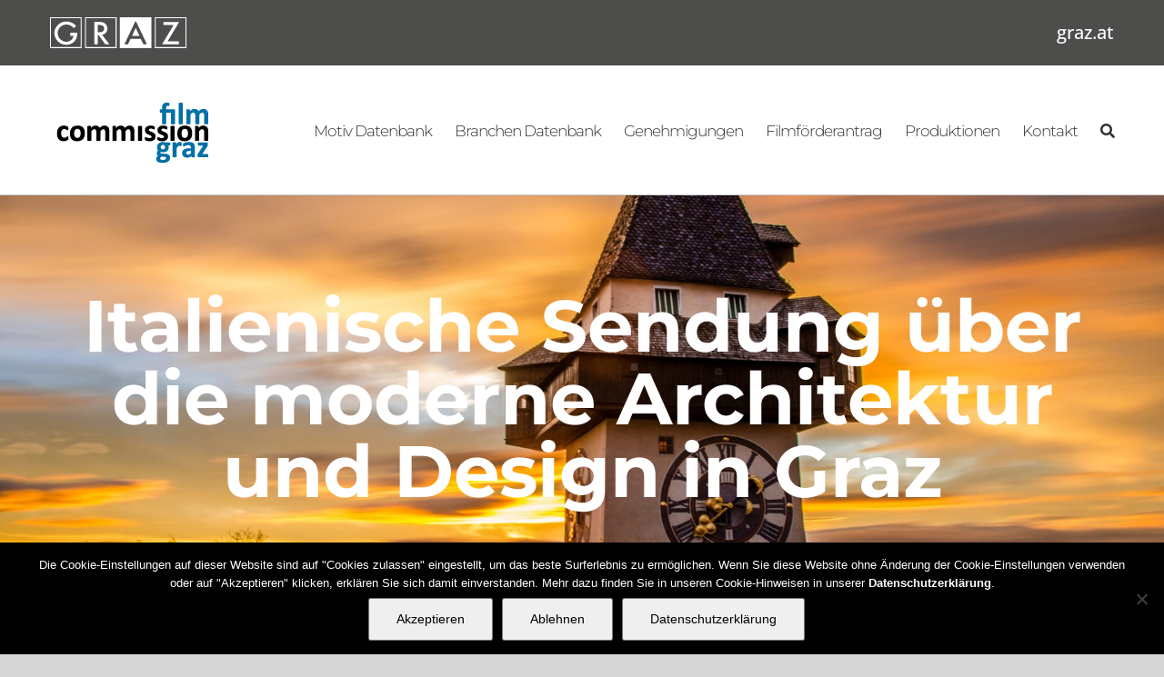

--- FILE ---
content_type: text/html; charset=UTF-8
request_url: https://filmcommissiongraz.at/italienische-sendung-ueber-die-moderne-architektur-und-design-in-graz/
body_size: 12575
content:
<!DOCTYPE html>
<html class="avada-html-layout-wide avada-html-header-position-top" lang="de" prefix="og: http://ogp.me/ns# fb: http://ogp.me/ns/fb#">
<head>
	<meta http-equiv="X-UA-Compatible" content="IE=edge" />
	<meta http-equiv="Content-Type" content="text/html; charset=utf-8"/>
<script type="text/javascript">
/* <![CDATA[ */
 if(!gform){document.addEventListener("gform_main_scripts_loaded",function(){gform.scriptsLoaded=!0}),window.addEventListener("DOMContentLoaded",function(){gform.domLoaded=!0});var gform={domLoaded:!1,scriptsLoaded:!1,initializeOnLoaded:function(o){gform.domLoaded&&gform.scriptsLoaded?o():!gform.domLoaded&&gform.scriptsLoaded?window.addEventListener("DOMContentLoaded",o):document.addEventListener("gform_main_scripts_loaded",o)},hooks:{action:{},filter:{}},addAction:function(o,n,r,t){gform.addHook("action",o,n,r,t)},addFilter:function(o,n,r,t){gform.addHook("filter",o,n,r,t)},doAction:function(o){gform.doHook("action",o,arguments)},applyFilters:function(o){return gform.doHook("filter",o,arguments)},removeAction:function(o,n){gform.removeHook("action",o,n)},removeFilter:function(o,n,r){gform.removeHook("filter",o,n,r)},addHook:function(o,n,r,t,i){null==gform.hooks[o][n]&&(gform.hooks[o][n]=[]);var e=gform.hooks[o][n];null==i&&(i=n+"_"+e.length),null==t&&(t=10),gform.hooks[o][n].push({tag:i,callable:r,priority:t})},doHook:function(o,n,r){if(r=Array.prototype.slice.call(r,1),null!=gform.hooks[o][n]){var t,i=gform.hooks[o][n];i.sort(function(o,n){return o.priority-n.priority});for(var e=0;e<i.length;e++)"function"!=typeof(t=i[e].callable)&&(t=window[t]),"action"==o?t.apply(null,r):r[0]=t.apply(null,r)}if("filter"==o)return r[0]},removeHook:function(o,n,r,t){if(null!=gform.hooks[o][n])for(var i=gform.hooks[o][n],e=i.length-1;0<=e;e--)null!=t&&t!=i[e].tag||null!=r&&r!=i[e].priority||i.splice(e,1)}}} 
/* ]]> */
</script>

	<meta name="viewport" content="width=device-width, initial-scale=1" />
	<style id="awlb-live-editor">.fusion-builder-live .fusion-builder-live-toolbar .fusion-toolbar-nav > li.fusion-branding .fusion-builder-logo-wrapper .fusiona-avada-logo {background: url( https://filmcommissiongraz.at/wp-content/uploads/2019/01/logo-with-sub_twitter.png ) no-repeat center !important;
				background-size: contain !important;
				width: 30px;
				height: 30px;}.fusion-builder-live .fusion-builder-live-toolbar .fusion-toolbar-nav > li.fusion-branding .fusion-builder-logo-wrapper .fusiona-avada-logo:before {
					display: none;
				}</style><meta name='robots' content='index, follow, max-image-preview:large, max-snippet:-1, max-video-preview:-1' />
	<style>img:is([sizes="auto" i], [sizes^="auto," i]) { contain-intrinsic-size: 3000px 1500px }</style>
	
	<!-- This site is optimized with the Yoast SEO plugin v26.5 - https://yoast.com/wordpress/plugins/seo/ -->
	<title>Italienische Sendung über die moderne Architektur und Design in Graz - Filmcommission Graz</title>
	<link rel="canonical" href="https://filmcommissiongraz.at/italienische-sendung-ueber-die-moderne-architektur-und-design-in-graz/" />
	<meta property="og:locale" content="de_DE" />
	<meta property="og:type" content="article" />
	<meta property="og:title" content="Italienische Sendung über die moderne Architektur und Design in Graz - Filmcommission Graz" />
	<meta property="og:description" content="TV-Sendung  •Produktion: Rai 3" />
	<meta property="og:url" content="https://filmcommissiongraz.at/italienische-sendung-ueber-die-moderne-architektur-und-design-in-graz/" />
	<meta property="og:site_name" content="Filmcommission Graz" />
	<meta property="article:published_time" content="2019-05-29T08:49:31+00:00" />
	<meta property="article:modified_time" content="2019-07-23T09:18:46+00:00" />
	<meta property="og:image" content="https://filmcommissiongraz.at/wp-content/uploads/2019/07/56c2f23735c6d030_02_cmyk56c2f2373c4cd_resized1.jpg" />
	<meta property="og:image:width" content="1440" />
	<meta property="og:image:height" content="960" />
	<meta property="og:image:type" content="image/jpeg" />
	<meta name="author" content="Michael Glehr" />
	<meta name="twitter:card" content="summary_large_image" />
	<meta name="twitter:label1" content="Verfasst von" />
	<meta name="twitter:data1" content="Michael Glehr" />
	<script type="application/ld+json" class="yoast-schema-graph">{"@context":"https://schema.org","@graph":[{"@type":"WebPage","@id":"https://filmcommissiongraz.at/italienische-sendung-ueber-die-moderne-architektur-und-design-in-graz/","url":"https://filmcommissiongraz.at/italienische-sendung-ueber-die-moderne-architektur-und-design-in-graz/","name":"Italienische Sendung über die moderne Architektur und Design in Graz - Filmcommission Graz","isPartOf":{"@id":"https://filmcommissiongraz.at/#website"},"primaryImageOfPage":{"@id":"https://filmcommissiongraz.at/italienische-sendung-ueber-die-moderne-architektur-und-design-in-graz/#primaryimage"},"image":{"@id":"https://filmcommissiongraz.at/italienische-sendung-ueber-die-moderne-architektur-und-design-in-graz/#primaryimage"},"thumbnailUrl":"https://filmcommissiongraz.at/wp-content/uploads/2019/07/56c2f23735c6d030_02_cmyk56c2f2373c4cd_resized1.jpg","datePublished":"2019-05-29T08:49:31+00:00","dateModified":"2019-07-23T09:18:46+00:00","author":{"@id":"https://filmcommissiongraz.at/#/schema/person/445d5412509fbf8322f8d732a8089319"},"inLanguage":"de","potentialAction":[{"@type":"ReadAction","target":["https://filmcommissiongraz.at/italienische-sendung-ueber-die-moderne-architektur-und-design-in-graz/"]}]},{"@type":"ImageObject","inLanguage":"de","@id":"https://filmcommissiongraz.at/italienische-sendung-ueber-die-moderne-architektur-und-design-in-graz/#primaryimage","url":"https://filmcommissiongraz.at/wp-content/uploads/2019/07/56c2f23735c6d030_02_cmyk56c2f2373c4cd_resized1.jpg","contentUrl":"https://filmcommissiongraz.at/wp-content/uploads/2019/07/56c2f23735c6d030_02_cmyk56c2f2373c4cd_resized1.jpg","width":1440,"height":960},{"@type":"WebSite","@id":"https://filmcommissiongraz.at/#website","url":"https://filmcommissiongraz.at/","name":"Filmcommission Graz","description":"DIE ZENTRALE SERVICE- UND ANLAUFSTELLE FÜR DREHARBEITEN IN GRAZ","potentialAction":[{"@type":"SearchAction","target":{"@type":"EntryPoint","urlTemplate":"https://filmcommissiongraz.at/?s={search_term_string}"},"query-input":{"@type":"PropertyValueSpecification","valueRequired":true,"valueName":"search_term_string"}}],"inLanguage":"de"},{"@type":"Person","@id":"https://filmcommissiongraz.at/#/schema/person/445d5412509fbf8322f8d732a8089319","name":"Michael Glehr"}]}</script>
	<!-- / Yoast SEO plugin. -->


<link rel='dns-prefetch' href='//cdnjs.cloudflare.com' />
					<link rel="shortcut icon" href="https://filmcommissiongraz.at/wp-content/uploads/2019/01/FCG-FavIcon.jpg" type="image/x-icon" />
		
		
		
									<meta name="description" content="TV-Sendung 
 	Produktion: Rai 3

&nbsp;

Ende Mai 2019 drehte der italienische Fernsehsender &quot;Rai 3&quot; eine TV-Sendung über die moderne Architektur und den Designmonat in Graz."/>
				
		<meta property="og:locale" content="de_DE"/>
		<meta property="og:type" content="article"/>
		<meta property="og:site_name" content="Filmcommission Graz"/>
		<meta property="og:title" content="Italienische Sendung über die moderne Architektur und Design in Graz - Filmcommission Graz"/>
				<meta property="og:description" content="TV-Sendung 
 	Produktion: Rai 3

&nbsp;

Ende Mai 2019 drehte der italienische Fernsehsender &quot;Rai 3&quot; eine TV-Sendung über die moderne Architektur und den Designmonat in Graz."/>
				<meta property="og:url" content="https://filmcommissiongraz.at/italienische-sendung-ueber-die-moderne-architektur-und-design-in-graz/"/>
										<meta property="article:published_time" content="2019-05-29T08:49:31+01:00"/>
							<meta property="article:modified_time" content="2019-07-23T09:18:46+01:00"/>
								<meta name="author" content="Michael Glehr"/>
								<meta property="og:image" content="https://filmcommissiongraz.at/wp-content/uploads/2019/07/56c2f23735c6d030_02_cmyk56c2f2373c4cd_resized1.jpg"/>
		<meta property="og:image:width" content="1440"/>
		<meta property="og:image:height" content="960"/>
		<meta property="og:image:type" content="image/jpeg"/>
				<link rel='stylesheet' id='layerslider-css' href='https://filmcommissiongraz.at/wp-content/plugins/LayerSlider/assets/static/layerslider/css/layerslider.css?ver=8.1.2' type='text/css' media='all' />
<link rel='stylesheet' id='select2-css' href='https://filmcommissiongraz.at/wp-content/plugins/beautiful-taxonomy-filters/public/css/select2.min.css?ver=2.4.3' type='text/css' media='all' />
<link rel='stylesheet' id='beautiful-taxonomy-filters-basic-css' href='https://filmcommissiongraz.at/wp-content/plugins/beautiful-taxonomy-filters/public/css/beautiful-taxonomy-filters-base.min.css?ver=2.4.3' type='text/css' media='all' />
<link rel='stylesheet' id='beautiful-taxonomy-filters-css' href='https://filmcommissiongraz.at/wp-content/plugins/beautiful-taxonomy-filters/public/css/beautiful-taxonomy-filters-simple.min.css?ver=2.4.3' type='text/css' media='all' />
<link rel='stylesheet' id='cookie-notice-front-css' href='https://filmcommissiongraz.at/wp-content/plugins/cookie-notice/css/front.min.css?ver=2.5.10' type='text/css' media='all' />
<link rel='stylesheet' id='ssb-ui-style-css' href='https://filmcommissiongraz.at/wp-content/plugins/sticky-side-buttons/assets/css/ssb-ui-style.css?ver=2.0.3' type='text/css' media='all' />
<link rel='stylesheet' id='ssb-fontawesome-frontend-css' href='https://cdnjs.cloudflare.com/ajax/libs/font-awesome/6.7.2/css/all.min.css?ver=6.7.2' type='text/css' media='all' />
<link rel='stylesheet' id='fusion-dynamic-css-css' href='https://filmcommissiongraz.at/wp-content/uploads/fusion-styles/15724affd3e1b8453aaf6d33373ab0ad.min.css?ver=3.13.3' type='text/css' media='all' />
<!--n2css--><!--n2js--><script type="text/javascript" src="https://filmcommissiongraz.at/wp-includes/js/jquery/jquery.min.js?ver=3.7.1" id="jquery-core-js"></script>
<script type="text/javascript" id="layerslider-utils-js-extra">
/* <![CDATA[ */
var LS_Meta = {"v":"8.1.2","fixGSAP":"1"};
/* ]]> */
</script>
<script type="text/javascript" src="https://filmcommissiongraz.at/wp-content/plugins/LayerSlider/assets/static/layerslider/js/layerslider.utils.js?ver=8.1.2" id="layerslider-utils-js"></script>
<script type="text/javascript" src="https://filmcommissiongraz.at/wp-content/plugins/LayerSlider/assets/static/layerslider/js/layerslider.kreaturamedia.jquery.js?ver=8.1.2" id="layerslider-js"></script>
<script type="text/javascript" src="https://filmcommissiongraz.at/wp-content/plugins/LayerSlider/assets/static/layerslider/js/layerslider.transitions.js?ver=8.1.2" id="layerslider-transitions-js"></script>
<script type="text/javascript" id="cookie-notice-front-js-before">
/* <![CDATA[ */
var cnArgs = {"ajaxUrl":"https:\/\/filmcommissiongraz.at\/wp-admin\/admin-ajax.php","nonce":"d49e479892","hideEffect":"fade","position":"bottom","onScroll":false,"onScrollOffset":100,"onClick":false,"cookieName":"cookie_notice_accepted","cookieTime":2592000,"cookieTimeRejected":2592000,"globalCookie":false,"redirection":false,"cache":false,"revokeCookies":false,"revokeCookiesOpt":"automatic"};
/* ]]> */
</script>
<script type="text/javascript" src="https://filmcommissiongraz.at/wp-content/plugins/cookie-notice/js/front.min.js?ver=2.5.10" id="cookie-notice-front-js"></script>
<meta name="generator" content="Powered by LayerSlider 8.1.2 - Build Heros, Sliders, and Popups. Create Animations and Beautiful, Rich Web Content as Easy as Never Before on WordPress." />
<!-- LayerSlider updates and docs at: https://layerslider.com -->
<link rel="https://api.w.org/" href="https://filmcommissiongraz.at/wp-json/" /><link rel="alternate" title="JSON" type="application/json" href="https://filmcommissiongraz.at/wp-json/wp/v2/posts/6789" /><link rel="EditURI" type="application/rsd+xml" title="RSD" href="https://filmcommissiongraz.at/xmlrpc.php?rsd" />

<link rel='shortlink' href='https://filmcommissiongraz.at/?p=6789' />
<link rel="alternate" title="oEmbed (JSON)" type="application/json+oembed" href="https://filmcommissiongraz.at/wp-json/oembed/1.0/embed?url=https%3A%2F%2Ffilmcommissiongraz.at%2Fitalienische-sendung-ueber-die-moderne-architektur-und-design-in-graz%2F" />
<link rel="alternate" title="oEmbed (XML)" type="text/xml+oembed" href="https://filmcommissiongraz.at/wp-json/oembed/1.0/embed?url=https%3A%2F%2Ffilmcommissiongraz.at%2Fitalienische-sendung-ueber-die-moderne-architektur-und-design-in-graz%2F&#038;format=xml" />
<style type="text/css">.select2-search input, .select2-search-choice-close, .select2-container .select2-choice abbr, .select2-container .select2-choice .select2-arrow b {
   background:none !important;
}

#calc_shipping_state_field .select2-selection__placeholder, #comment-input .placeholder, #comment-input input, #comment-textarea .placeholder, #comment-textarea textarea, .avada-select .select2-container .select2-choice, .avada-select .select2-container .select2-choice2, .avada-select-parent select, .chzn-container .chzn-drop, .chzn-container-single .chzn-single, .comment-form-comment textarea, .fusion-search-form-clean .searchform .fusion-search-form-content .fusion-search-button input[type="submit"], .gform_wrapper .gfield input:not([type="radio"]):not([type="checkbox"]):not([type="submit"]):not([type="button"]):not([type="image"]):not([type="file"]), .gform_wrapper .gfield select, .gform_wrapper .gfield textarea, .gform_wrapper .gfield_select[multiple="multiple"], .input-text, .main-nav-search-form input, .post-password-form label input[type="password"], .search-page-search-form input, .searchform .fusion-search-form-content .fusion-search-field input, .select2-container--default .select2-selection--single .select2-selection__rendered, .select2-results__option, .wpcf7-captchar, .wpcf7-form .wpcf7-date, .wpcf7-form .wpcf7-number, .wpcf7-form .wpcf7-quiz, .wpcf7-form .wpcf7-select, .wpcf7-form .wpcf7-text, .wpcf7-form textarea, .wpcf7-select-parent .select-arrow, input.s, input.s .placeholder, input[type="email"], input[type="number"], input[type="password"], input[type="text"], select, textarea {
   color: #444;
   font-size:15px;
}</style><!-- Analytics by WP Statistics - https://wp-statistics.com -->
<style type="text/css" id="css-fb-visibility">@media screen and (max-width: 640px){.fusion-no-small-visibility{display:none !important;}body .sm-text-align-center{text-align:center !important;}body .sm-text-align-left{text-align:left !important;}body .sm-text-align-right{text-align:right !important;}body .sm-flex-align-center{justify-content:center !important;}body .sm-flex-align-flex-start{justify-content:flex-start !important;}body .sm-flex-align-flex-end{justify-content:flex-end !important;}body .sm-mx-auto{margin-left:auto !important;margin-right:auto !important;}body .sm-ml-auto{margin-left:auto !important;}body .sm-mr-auto{margin-right:auto !important;}body .fusion-absolute-position-small{position:absolute;top:auto;width:100%;}.awb-sticky.awb-sticky-small{ position: sticky; top: var(--awb-sticky-offset,0); }}@media screen and (min-width: 641px) and (max-width: 1024px){.fusion-no-medium-visibility{display:none !important;}body .md-text-align-center{text-align:center !important;}body .md-text-align-left{text-align:left !important;}body .md-text-align-right{text-align:right !important;}body .md-flex-align-center{justify-content:center !important;}body .md-flex-align-flex-start{justify-content:flex-start !important;}body .md-flex-align-flex-end{justify-content:flex-end !important;}body .md-mx-auto{margin-left:auto !important;margin-right:auto !important;}body .md-ml-auto{margin-left:auto !important;}body .md-mr-auto{margin-right:auto !important;}body .fusion-absolute-position-medium{position:absolute;top:auto;width:100%;}.awb-sticky.awb-sticky-medium{ position: sticky; top: var(--awb-sticky-offset,0); }}@media screen and (min-width: 1025px){.fusion-no-large-visibility{display:none !important;}body .lg-text-align-center{text-align:center !important;}body .lg-text-align-left{text-align:left !important;}body .lg-text-align-right{text-align:right !important;}body .lg-flex-align-center{justify-content:center !important;}body .lg-flex-align-flex-start{justify-content:flex-start !important;}body .lg-flex-align-flex-end{justify-content:flex-end !important;}body .lg-mx-auto{margin-left:auto !important;margin-right:auto !important;}body .lg-ml-auto{margin-left:auto !important;}body .lg-mr-auto{margin-right:auto !important;}body .fusion-absolute-position-large{position:absolute;top:auto;width:100%;}.awb-sticky.awb-sticky-large{ position: sticky; top: var(--awb-sticky-offset,0); }}</style><style type="text/css" id="fusion-branding-style">#wpadminbar .avada-menu > .ab-item:before,#wpadminbar > #wp-toolbar #wp-admin-bar-fb-edit > .ab-item:before {background: url( https://filmcommissiongraz.at/wp-content/uploads/2019/01/Favicon_weiß_20px20px.png ) no-repeat center !important;background-size: auto !important;content: "" !important;
						padding: 2px 0;
						width: 20px;
						height: 20px;
						background-size: contain !important;}</style>		<script type="text/javascript">
			var doc = document.documentElement;
			doc.setAttribute( 'data-useragent', navigator.userAgent );
		</script>
		<style type="text/css" id="fusion-builder-template-footer-css">footer .menu-item-9522 {
  display: none !important;
}</style>
	</head>

<body class="wp-singular post-template-default single single-post postid-6789 single-format-standard wp-theme-Avada wp-child-theme-Avada-Child-Theme cookies-not-set fusion-image-hovers fusion-pagination-sizing fusion-button_type-flat fusion-button_span-no fusion-button_gradient-linear avada-image-rollover-circle-no avada-image-rollover-yes avada-image-rollover-direction-left fusion-body ltr fusion-sticky-header no-mobile-slidingbar no-mobile-totop fusion-sub-menu-fade mobile-logo-pos-left layout-wide-mode avada-has-boxed-modal-shadow-none layout-scroll-offset-full avada-has-zero-margin-offset-top fusion-top-header menu-text-align-center mobile-menu-design-modern fusion-show-pagination-text fusion-header-layout-v1 avada-responsive avada-footer-fx-none avada-menu-highlight-style-bar fusion-search-form-classic fusion-main-menu-search-dropdown fusion-avatar-square avada-sticky-shrinkage avada-dropdown-styles avada-blog-layout-grid avada-blog-archive-layout-masonry avada-header-shadow-yes avada-menu-icon-position-left avada-has-megamenu-shadow avada-has-mainmenu-dropdown-divider avada-has-header-100-width avada-has-pagetitle-bg-full avada-has-main-nav-search-icon avada-has-100-footer avada-has-breadcrumb-mobile-hidden avada-has-titlebar-bar_and_content avada-has-pagination-padding avada-flyout-menu-direction-fade avada-ec-views-v1" data-awb-post-id="6789">
		<a class="skip-link screen-reader-text" href="#content">Zum Inhalt springen</a>

	<div id="boxed-wrapper">
		
		<div id="wrapper" class="fusion-wrapper">
			<div id="home" style="position:relative;top:-1px;"></div>
												<div class="fusion-tb-header"><div class="fusion-fullwidth fullwidth-box fusion-builder-row-1 fusion-flex-container has-pattern-background has-mask-background hundred-percent-fullwidth non-hundred-percent-height-scrolling" style="--link_hover_color: var(--awb-color5);--link_color: var(--awb-color1);--awb-border-radius-top-left:0px;--awb-border-radius-top-right:0px;--awb-border-radius-bottom-right:0px;--awb-border-radius-bottom-left:0px;--awb-padding-right:30px;--awb-padding-left:30px;--awb-background-color:#4d4d4c;--awb-flex-wrap:wrap;" ><div class="fusion-builder-row fusion-row fusion-flex-align-items-center fusion-flex-content-wrap" style="width:104% !important;max-width:104% !important;margin-left: calc(-4% / 2 );margin-right: calc(-4% / 2 );"><div class="fusion-layout-column fusion_builder_column fusion-builder-column-0 fusion_builder_column_1_5 1_5 fusion-flex-column" style="--awb-padding-left:10%;--awb-padding-left-medium:0px;--awb-bg-size:cover;--awb-width-large:20%;--awb-margin-top-large:0px;--awb-spacing-right-large:0%;--awb-margin-bottom-large:0px;--awb-spacing-left-large:9.6%;--awb-width-medium:50%;--awb-order-medium:0;--awb-spacing-right-medium:0%;--awb-spacing-left-medium:3.84%;--awb-width-small:50%;--awb-order-small:0;--awb-spacing-right-small:0%;--awb-spacing-left-small:3.84%;"><div class="fusion-column-wrapper fusion-column-has-shadow fusion-flex-justify-content-flex-start fusion-content-layout-column"><div class="fusion-image-element " style="--awb-sticky-max-width:130px;--awb-max-width:150px;--awb-caption-title-font-family:var(--h2_typography-font-family);--awb-caption-title-font-weight:var(--h2_typography-font-weight);--awb-caption-title-font-style:var(--h2_typography-font-style);--awb-caption-title-size:var(--h2_typography-font-size);--awb-caption-title-transform:var(--h2_typography-text-transform);--awb-caption-title-line-height:var(--h2_typography-line-height);--awb-caption-title-letter-spacing:var(--h2_typography-letter-spacing);"><span class=" fusion-imageframe imageframe-none imageframe-1 hover-type-none"><a class="fusion-no-lightbox" href="https://www.graz.at/" target="_blank" aria-label="GRAZ_strich_weiss" rel="noopener noreferrer"><img decoding="async" width="280" height="63" src="data:image/svg+xml,%3Csvg%20xmlns%3D%27http%3A%2F%2Fwww.w3.org%2F2000%2Fsvg%27%20width%3D%27280%27%20height%3D%2763%27%20viewBox%3D%270%200%20280%2063%27%3E%3Crect%20width%3D%27280%27%20height%3D%2763%27%20fill-opacity%3D%220%22%2F%3E%3C%2Fsvg%3E" data-orig-src="https://filmcommissiongraz.at/wp-content/uploads/2023/11/GRAZ_strich_weiss.svg" alt class="lazyload img-responsive wp-image-9517"/></a></span></div></div></div><div class="fusion-layout-column fusion_builder_column fusion-builder-column-1 fusion_builder_column_4_5 4_5 fusion-flex-column" style="--awb-padding-right:2.5%;--awb-padding-right-medium:0px;--awb-bg-size:cover;--awb-width-large:80%;--awb-margin-top-large:0px;--awb-spacing-right-large:2.4%;--awb-margin-bottom-large:0px;--awb-spacing-left-large:2.4%;--awb-width-medium:50%;--awb-order-medium:0;--awb-spacing-right-medium:3.84%;--awb-spacing-left-medium:3.84%;--awb-width-small:50%;--awb-order-small:0;--awb-spacing-right-small:3.84%;--awb-spacing-left-small:3.84%;"><div class="fusion-column-wrapper fusion-column-has-shadow fusion-flex-justify-content-flex-start fusion-content-layout-column"><div class="fusion-text fusion-text-1" style="--awb-content-alignment:right;--awb-font-size:20px;--awb-text-color:var(--awb-color1);--awb-text-font-family:&quot;Open Sans&quot;;--awb-text-font-style:normal;--awb-text-font-weight:500;"><p><a href="https://www.graz.at/" target="_blank" rel="noopener">graz.at</a></p>
</div></div></div></div></div><header class="fusion-fullwidth fullwidth-box fusion-builder-row-2 fusion-flex-container has-pattern-background has-mask-background hundred-percent-fullwidth non-hundred-percent-height-scrolling fusion-sticky-container" style="--awb-border-radius-top-left:0px;--awb-border-radius-top-right:0px;--awb-border-radius-bottom-right:0px;--awb-border-radius-bottom-left:0px;--awb-padding-right:30px;--awb-padding-left:30px;--awb-background-color:var(--awb-color1);--awb-sticky-background-color:var(--awb-color1) !important;--awb-flex-wrap:wrap;--awb-box-shadow:0px 0px 3px 0px hsla(var(--awb-custom_color_13-h),var(--awb-custom_color_13-s),var(--awb-custom_color_13-l),calc(var(--awb-custom_color_13-a) - 88%));" data-transition-offset="0" data-scroll-offset="0" data-sticky-small-visibility="1" data-sticky-medium-visibility="1" data-sticky-large-visibility="1" ><div class="fusion-builder-row fusion-row fusion-flex-align-items-center fusion-flex-content-wrap" style="width:104% !important;max-width:104% !important;margin-left: calc(-4% / 2 );margin-right: calc(-4% / 2 );"><div class="fusion-layout-column fusion_builder_column fusion-builder-column-2 fusion_builder_column_1_5 1_5 fusion-flex-column" style="--awb-padding-left:10%;--awb-padding-left-medium:0px;--awb-bg-size:cover;--awb-width-large:20%;--awb-margin-top-large:0px;--awb-spacing-right-large:0%;--awb-margin-bottom-large:0px;--awb-spacing-left-large:9.6%;--awb-width-medium:50%;--awb-order-medium:0;--awb-spacing-right-medium:0%;--awb-spacing-left-medium:3.84%;--awb-width-small:50%;--awb-order-small:0;--awb-spacing-right-small:0%;--awb-spacing-left-small:3.84%;"><div class="fusion-column-wrapper fusion-column-has-shadow fusion-flex-justify-content-flex-start fusion-content-layout-column"><div class="fusion-image-element " style="--awb-sticky-max-width:130px;--awb-caption-title-font-family:var(--h2_typography-font-family);--awb-caption-title-font-weight:var(--h2_typography-font-weight);--awb-caption-title-font-style:var(--h2_typography-font-style);--awb-caption-title-size:var(--h2_typography-font-size);--awb-caption-title-transform:var(--h2_typography-text-transform);--awb-caption-title-line-height:var(--h2_typography-line-height);--awb-caption-title-letter-spacing:var(--h2_typography-letter-spacing);"><span class=" has-fusion-standard-logo fusion-imageframe imageframe-none imageframe-2 hover-type-none"><a class="fusion-no-lightbox" href="https://filmcommissiongraz.at/" target="_self"><img decoding="async" src="https://filmcommissiongraz.at/wp-content/uploads/2018/12/Logo-transparent80px.png" data-orig-src="https://filmcommissiongraz.at/wp-content/uploads/2018/12/Logo-transparent80px.png" srcset="data:image/svg+xml,%3Csvg%20xmlns%3D%27http%3A%2F%2Fwww.w3.org%2F2000%2Fsvg%27%20width%3D%27184%27%20height%3D%2780%27%20viewBox%3D%270%200%20184%2080%27%3E%3Crect%20width%3D%27184%27%20height%3D%2780%27%20fill-opacity%3D%220%22%2F%3E%3C%2Fsvg%3E" data-srcset="https://filmcommissiongraz.at/wp-content/uploads/2018/12/Logo-transparent80px.png 1x, https://filmcommissiongraz.at/wp-content/uploads/2019/01/FCG-Logo-Retina.jpg 2x" style="max-height:80px;height:auto;" retina_url="https://filmcommissiongraz.at/wp-content/uploads/2019/01/FCG-Logo-Retina.jpg" width="184" height="80" class="lazyload img-responsive fusion-standard-logo" alt="Filmcommission Graz Logo" /></a></span></div></div></div><div class="fusion-layout-column fusion_builder_column fusion-builder-column-3 fusion_builder_column_4_5 4_5 fusion-flex-column" style="--awb-padding-right:2.5%;--awb-padding-right-medium:0px;--awb-bg-size:cover;--awb-width-large:80%;--awb-margin-top-large:0px;--awb-spacing-right-large:2.4%;--awb-margin-bottom-large:0px;--awb-spacing-left-large:2.4%;--awb-width-medium:50%;--awb-order-medium:0;--awb-spacing-right-medium:3.84%;--awb-spacing-left-medium:3.84%;--awb-width-small:50%;--awb-order-small:0;--awb-spacing-right-small:3.84%;--awb-spacing-left-small:3.84%;"><div class="fusion-column-wrapper fusion-column-has-shadow fusion-flex-justify-content-flex-start fusion-content-layout-column"><nav class="awb-menu awb-menu_row awb-menu_em-hover mobile-mode-collapse-to-button awb-menu_icons-left awb-menu_dc-no mobile-trigger-fullwidth-on awb-menu_mobile-toggle awb-menu_indent-left awb-menu_mt-fullwidth mobile-size-full-absolute loading mega-menu-loading awb-menu_desktop awb-menu_dropdown awb-menu_expand-right awb-menu_transition-fade" style="--awb-font-size:17px;--awb-min-height:142px;--awb-gap:25px;--awb-justify-content:flex-end;--awb-border-top:1px;--awb-color:var(--awb-color7);--awb-letter-spacing:-1px;--awb-active-color:var(--awb-color5);--awb-active-border-top:1px;--awb-active-border-color:var(--awb-color5);--awb-submenu-bg:var(--awb-color2);--awb-submenu-max-width:230px;--awb-icons-color:var(--awb-color7);--awb-main-justify-content:flex-start;--awb-mobile-nav-button-align-hor:flex-end;--awb-mobile-bg:var(--awb-color2);--awb-mobile-nav-items-height:40;--awb-mobile-active-bg:var(--awb-custom_color_14);--awb-mobile-trigger-font-size:24px;--awb-trigger-padding-right:0px;--awb-mobile-nav-trigger-bottom-margin:5px;--awb-mobile-font-size:16px;--awb-mobile-sep-color:var(--awb-color1);--awb-mobile-sticky-max-height:90vh;--awb-sticky-min-height:65px;--awb-mobile-justify:flex-start;--awb-mobile-caret-left:auto;--awb-mobile-caret-right:0;--awb-box-shadow:0px -3px 0px 0px var(--awb-color5);;--awb-fusion-font-family-typography:&quot;Montserrat&quot;;--awb-fusion-font-style-typography:normal;--awb-fusion-font-weight-typography:300;--awb-fusion-font-family-submenu-typography:inherit;--awb-fusion-font-style-submenu-typography:normal;--awb-fusion-font-weight-submenu-typography:400;--awb-fusion-font-family-mobile-typography:&quot;Montserrat&quot;;--awb-fusion-font-style-mobile-typography:normal;--awb-fusion-font-weight-mobile-typography:500;" aria-label="Film Commission Graz" data-breakpoint="1270" data-count="0" data-transition-type="fade" data-transition-time="300" data-expand="right"><button type="button" class="awb-menu__m-toggle awb-menu__m-toggle_no-text" aria-expanded="false" aria-controls="menu-film-commission-graz"><span class="awb-menu__m-toggle-inner"><span class="collapsed-nav-text"><span class="screen-reader-text">Toggle Navigation</span></span><span class="awb-menu__m-collapse-icon awb-menu__m-collapse-icon_no-text"><span class="awb-menu__m-collapse-icon-open awb-menu__m-collapse-icon-open_no-text fa-bars fas"></span><span class="awb-menu__m-collapse-icon-close awb-menu__m-collapse-icon-close_no-text fa-times fas"></span></span></span></button><ul id="menu-film-commission-graz" class="fusion-menu awb-menu__main-ul awb-menu__main-ul_row"><li  id="menu-item-4621"  class="menu-item menu-item-type-post_type menu-item-object-page menu-item-has-children menu-item-4621 awb-menu__li awb-menu__main-li awb-menu__main-li_regular"  data-item-id="4621"><span class="awb-menu__main-background-default awb-menu__main-background-default_fade"></span><span class="awb-menu__main-background-active awb-menu__main-background-active_fade"></span><a  href="https://filmcommissiongraz.at/motiv-datenbank/" class="awb-menu__main-a awb-menu__main-a_regular"><span class="menu-text">Motiv Datenbank</span><span class="awb-menu__open-nav-submenu-hover"></span></a><button type="button" aria-label="Open submenu of Motiv Datenbank" aria-expanded="false" class="awb-menu__open-nav-submenu_mobile awb-menu__open-nav-submenu_main"></button><ul class="awb-menu__sub-ul awb-menu__sub-ul_main"><li  id="menu-item-4826"  class="menu-item menu-item-type-post_type menu-item-object-page menu-item-4826 awb-menu__li awb-menu__sub-li" ><a  href="https://filmcommissiongraz.at/motiv-registrierung/" class="awb-menu__sub-a"><span>Motiv Registrierung</span></a></li></ul></li><li  id="menu-item-8167"  class="menu-item menu-item-type-post_type menu-item-object-page menu-item-has-children menu-item-8167 awb-menu__li awb-menu__main-li awb-menu__main-li_regular"  data-item-id="8167"><span class="awb-menu__main-background-default awb-menu__main-background-default_fade"></span><span class="awb-menu__main-background-active awb-menu__main-background-active_fade"></span><a  href="https://filmcommissiongraz.at/branchen-kategorien/" class="awb-menu__main-a awb-menu__main-a_regular"><span class="menu-text">Branchen Datenbank</span><span class="awb-menu__open-nav-submenu-hover"></span></a><button type="button" aria-label="Open submenu of Branchen Datenbank" aria-expanded="false" class="awb-menu__open-nav-submenu_mobile awb-menu__open-nav-submenu_main"></button><ul class="awb-menu__sub-ul awb-menu__sub-ul_main"><li  id="menu-item-4972"  class="menu-item menu-item-type-post_type menu-item-object-page menu-item-4972 awb-menu__li awb-menu__sub-li" ><a  href="https://filmcommissiongraz.at/branchen-registrierung/" class="awb-menu__sub-a"><span>Branchen Registrierung</span></a></li></ul></li><li  id="menu-item-4504"  class="menu-item menu-item-type-post_type menu-item-object-page menu-item-4504 awb-menu__li awb-menu__main-li awb-menu__main-li_regular"  data-item-id="4504"><span class="awb-menu__main-background-default awb-menu__main-background-default_fade"></span><span class="awb-menu__main-background-active awb-menu__main-background-active_fade"></span><a  href="https://filmcommissiongraz.at/genehmigungen/" class="awb-menu__main-a awb-menu__main-a_regular"><span class="menu-text">Genehmigungen</span></a></li><li  id="menu-item-7933"  class="menu-item menu-item-type-post_type menu-item-object-page menu-item-7933 awb-menu__li awb-menu__main-li awb-menu__main-li_regular"  data-item-id="7933"><span class="awb-menu__main-background-default awb-menu__main-background-default_fade"></span><span class="awb-menu__main-background-active awb-menu__main-background-active_fade"></span><a  href="https://filmcommissiongraz.at/filmfoerderantrag/" class="awb-menu__main-a awb-menu__main-a_regular"><span class="menu-text">Filmförderantrag</span></a></li><li  id="menu-item-4503"  class="menu-item menu-item-type-post_type menu-item-object-page menu-item-has-children menu-item-4503 awb-menu__li awb-menu__main-li awb-menu__main-li_regular"  data-item-id="4503"><span class="awb-menu__main-background-default awb-menu__main-background-default_fade"></span><span class="awb-menu__main-background-active awb-menu__main-background-active_fade"></span><a  href="https://filmcommissiongraz.at/produktionen/" class="awb-menu__main-a awb-menu__main-a_regular"><span class="menu-text">Produktionen</span><span class="awb-menu__open-nav-submenu-hover"></span></a><button type="button" aria-label="Open submenu of Produktionen" aria-expanded="false" class="awb-menu__open-nav-submenu_mobile awb-menu__open-nav-submenu_main"></button><ul class="awb-menu__sub-ul awb-menu__sub-ul_main"><li  id="menu-item-4242"  class="menu-item menu-item-type-post_type menu-item-object-page menu-item-4242 awb-menu__li awb-menu__sub-li" ><a  href="https://filmcommissiongraz.at/presse-news/" class="awb-menu__sub-a"><span>Presse | News</span></a></li><li  id="menu-item-4651"  class="menu-item menu-item-type-post_type menu-item-object-page menu-item-4651 awb-menu__li awb-menu__sub-li" ><a  href="https://filmcommissiongraz.at/branchenstammtisch/" class="awb-menu__sub-a"><span>Branchenstammtisch</span></a></li></ul></li><li  id="menu-item-4502"  class="menu-item menu-item-type-post_type menu-item-object-page menu-item-4502 awb-menu__li awb-menu__main-li awb-menu__main-li_regular"  data-item-id="4502"><span class="awb-menu__main-background-default awb-menu__main-background-default_fade"></span><span class="awb-menu__main-background-active awb-menu__main-background-active_fade"></span><a  href="https://filmcommissiongraz.at/kontakt/" class="awb-menu__main-a awb-menu__main-a_regular"><span class="menu-text">Kontakt</span></a></li><li  id="menu-item-9522"  class="menu-item menu-item-type-custom menu-item-object-custom menu-item-has-children custom-menu-search awb-menu__li_search-dropdown menu-item-9522 awb-menu__li awb-menu__main-li awb-menu__main-li_regular"  data-item-id="9522"><span class="awb-menu__main-background-default awb-menu__main-background-default_fade"></span><span class="awb-menu__main-background-active awb-menu__main-background-active_fade"></span><a class="awb-menu__main-a awb-menu__main-a_regular fusion-main-menu-icon awb-menu__main-a_icon-only" href="#" aria-label="Suchen" data-title="Suchen" title="Suchen"><span class="awb-menu__i awb-menu__i_main"><i class="glyphicon fa-search fas" aria-hidden="true"></i></span></a><button type="button" aria-label="Expand Search" aria-expanded="false" class="awb-menu__open-nav-submenu_mobile awb-menu__open-nav-submenu_main"></button><ul class="awb-menu__sub-ul awb-menu__sub-ul_main fusion-menu-searchform-dropdown"><li class="awb-menu__sub-li">		<form role="search" class="searchform fusion-search-form  fusion-live-search fusion-search-form-classic" method="get" action="https://filmcommissiongraz.at/">
			<div class="fusion-search-form-content">

				
				<div class="fusion-search-field search-field">
					<label><span class="screen-reader-text">Suche nach:</span>
													<input type="search" class="s fusion-live-search-input" name="s" id="fusion-live-search-input-0" autocomplete="off" placeholder="Suchen..." required aria-required="true" aria-label="Suchen..."/>
											</label>
				</div>
				<div class="fusion-search-button search-button">
					<input type="submit" class="fusion-search-submit searchsubmit" aria-label="Suche" value="&#xf002;" />
										<div class="fusion-slider-loading"></div>
									</div>

				
			</div>


							<div class="fusion-search-results-wrapper"><div class="fusion-search-results"></div></div>
			
		</form>
		</li></ul></li></ul></nav></div></div></div></header>
</div>		<div id="sliders-container" class="fusion-slider-visibility">
					</div>
											
			<section class="avada-page-titlebar-wrapper" aria-label="Kopfzeilen-Container">
	<div class="fusion-page-title-bar fusion-page-title-bar-breadcrumbs fusion-page-title-bar-center">
		<div class="fusion-page-title-row">
			<div class="fusion-page-title-wrapper">
				<div class="fusion-page-title-captions">

																							<h1 class="entry-title">Italienische Sendung über die moderne Architektur und Design in Graz</h1>

											
																
				</div>

				
			</div>
		</div>
	</div>
</section>

						<main id="main" class="clearfix ">
				<div class="fusion-row" style="">

<section id="content" style="width: 100%;">
	
					<article id="post-6789" class="post post-6789 type-post status-publish format-standard has-post-thumbnail hentry category-produktionen tag-designmonat-graz tag-graz tag-rai-3 tag-tv-sendung">
										<span class="entry-title" style="display: none;">Italienische Sendung über die moderne Architektur und Design in Graz</span>
			
				
						<div class="post-content">
				<ul>
<li><strong>TV-Sendung </strong></li>
<li>Produktion: <strong>Rai 3</strong></li>
</ul>
<p>&nbsp;</p>
<p>Ende Mai 2019 drehte der italienische Fernsehsender &#8222;Rai 3&#8220; eine TV-Sendung über die moderne Architektur und den Designmonat in Graz.</p>
							</div>

												<span class="vcard rich-snippet-hidden"><span class="fn"><a href="https://filmcommissiongraz.at/author/mglehr2019/" title="Beiträge von Michael Glehr" rel="author">Michael Glehr</a></span></span><span class="updated rich-snippet-hidden">2019-07-23T11:18:46+02:00</span>																								<section class="related-posts single-related-posts">
					<div class="fusion-title fusion-title-size-three sep-" style="margin-top:60px;margin-bottom:30px;">
					<h3 class="title-heading-left" style="margin:0;">
						Ähnliche Beiträge					</h3>
					<span class="awb-title-spacer"></span>
					<div class="title-sep-container">
						<div class="title-sep sep-"></div>
					</div>
				</div>
				
	
	
	
					<div class="awb-carousel awb-swiper awb-swiper-carousel" data-imagesize="fixed" data-metacontent="no" data-autoplay="no" data-touchscroll="no" data-columns="4" data-itemmargin="10px" data-itemwidth="180" data-scrollitems="">
		<div class="swiper-wrapper">
																		<div class="swiper-slide">
					<div class="fusion-carousel-item-wrapper">
						<div  class="fusion-image-wrapper fusion-image-size-fixed" aria-haspopup="true">
					<img src="https://filmcommissiongraz.at/wp-content/uploads/2025/11/Netflix-500x383.jpg" srcset="https://filmcommissiongraz.at/wp-content/uploads/2025/11/Netflix-500x383.jpg 1x, https://filmcommissiongraz.at/wp-content/uploads/2025/11/Netflix-500x383@2x.jpg 2x" width="500" height="383" alt="Netflix-Doku in Graz gedreht" />
	<div class="fusion-rollover">
	<div class="fusion-rollover-content">

				
		
												<h4 class="fusion-rollover-title">
					<a class="fusion-rollover-title-link" href="https://filmcommissiongraz.at/netflix-doku-in-graz-gedreht/">
						Netflix-Doku in Graz gedreht					</a>
				</h4>
			
								
		
						<a class="fusion-link-wrapper" href="https://filmcommissiongraz.at/netflix-doku-in-graz-gedreht/" aria-label="Netflix-Doku in Graz gedreht"></a>
	</div>
</div>
</div>
											</div><!-- fusion-carousel-item-wrapper -->
				</div>
															<div class="swiper-slide">
					<div class="fusion-carousel-item-wrapper">
						<div  class="fusion-image-wrapper fusion-image-size-fixed" aria-haspopup="true">
					<img src="https://filmcommissiongraz.at/wp-content/uploads/2025/11/000018_1-scaled-500x383.jpg" srcset="https://filmcommissiongraz.at/wp-content/uploads/2025/11/000018_1-scaled-500x383.jpg 1x, https://filmcommissiongraz.at/wp-content/uploads/2025/11/000018_1-scaled-500x383@2x.jpg 2x" width="500" height="383" alt="Neuer Grazer Kurzfilm gedreht" />
	<div class="fusion-rollover">
	<div class="fusion-rollover-content">

				
		
												<h4 class="fusion-rollover-title">
					<a class="fusion-rollover-title-link" href="https://filmcommissiongraz.at/neuer-grazer-kurzfilm-gedreht/">
						Neuer Grazer Kurzfilm gedreht					</a>
				</h4>
			
								
		
						<a class="fusion-link-wrapper" href="https://filmcommissiongraz.at/neuer-grazer-kurzfilm-gedreht/" aria-label="Neuer Grazer Kurzfilm gedreht"></a>
	</div>
</div>
</div>
											</div><!-- fusion-carousel-item-wrapper -->
				</div>
															<div class="swiper-slide">
					<div class="fusion-carousel-item-wrapper">
						<div  class="fusion-image-wrapper fusion-image-size-fixed" aria-haspopup="true">
					<img src="https://filmcommissiongraz.at/wp-content/uploads/2025/11/BILD-100-DT-15-21-STEIRERBIEST-Montag-08.09.25-1005210-scaled-500x383.jpg" srcset="https://filmcommissiongraz.at/wp-content/uploads/2025/11/BILD-100-DT-15-21-STEIRERBIEST-Montag-08.09.25-1005210-scaled-500x383.jpg 1x, https://filmcommissiongraz.at/wp-content/uploads/2025/11/BILD-100-DT-15-21-STEIRERBIEST-Montag-08.09.25-1005210-scaled-500x383@2x.jpg 2x" width="500" height="383" alt="Zwei neue Steirerkrimis wurden in Graz gedreht" />
	<div class="fusion-rollover">
	<div class="fusion-rollover-content">

				
		
												<h4 class="fusion-rollover-title">
					<a class="fusion-rollover-title-link" href="https://filmcommissiongraz.at/zwei-neue-steirerkrimis-wurden-in-graz-gedrehten/">
						Zwei neue Steirerkrimis wurden in Graz gedreht					</a>
				</h4>
			
								
		
						<a class="fusion-link-wrapper" href="https://filmcommissiongraz.at/zwei-neue-steirerkrimis-wurden-in-graz-gedrehten/" aria-label="Zwei neue Steirerkrimis wurden in Graz gedreht"></a>
	</div>
</div>
</div>
											</div><!-- fusion-carousel-item-wrapper -->
				</div>
															<div class="swiper-slide">
					<div class="fusion-carousel-item-wrapper">
						<div  class="fusion-image-wrapper fusion-image-size-fixed" aria-haspopup="true">
					<img src="https://filmcommissiongraz.at/wp-content/uploads/2025/09/WhatsApp-Image-2025-09-04-at-13.45.30-2-scaled-500x383.jpeg" srcset="https://filmcommissiongraz.at/wp-content/uploads/2025/09/WhatsApp-Image-2025-09-04-at-13.45.30-2-scaled-500x383.jpeg 1x, https://filmcommissiongraz.at/wp-content/uploads/2025/09/WhatsApp-Image-2025-09-04-at-13.45.30-2-scaled-500x383@2x.jpeg 2x" width="500" height="383" alt="SOKO Donau war wieder in Graz zu Gast" />
	<div class="fusion-rollover">
	<div class="fusion-rollover-content">

				
		
												<h4 class="fusion-rollover-title">
					<a class="fusion-rollover-title-link" href="https://filmcommissiongraz.at/soko-donau-war-wieder-in-graz-zu-gast/">
						SOKO Donau war wieder in Graz zu Gast					</a>
				</h4>
			
								
		
						<a class="fusion-link-wrapper" href="https://filmcommissiongraz.at/soko-donau-war-wieder-in-graz-zu-gast/" aria-label="SOKO Donau war wieder in Graz zu Gast"></a>
	</div>
</div>
</div>
											</div><!-- fusion-carousel-item-wrapper -->
				</div>
															<div class="swiper-slide">
					<div class="fusion-carousel-item-wrapper">
						<div  class="fusion-image-wrapper fusion-image-size-fixed" aria-haspopup="true">
					<img src="https://filmcommissiongraz.at/wp-content/uploads/2025/03/Das-perfekte-Dinner-2025-500x383.jpg" srcset="https://filmcommissiongraz.at/wp-content/uploads/2025/03/Das-perfekte-Dinner-2025-500x383.jpg 1x, https://filmcommissiongraz.at/wp-content/uploads/2025/03/Das-perfekte-Dinner-2025-500x383@2x.jpg 2x" width="500" height="383" alt="&#8222;Das perfekte Dinner&#8220; war wieder in Graz" />
	<div class="fusion-rollover">
	<div class="fusion-rollover-content">

				
		
												<h4 class="fusion-rollover-title">
					<a class="fusion-rollover-title-link" href="https://filmcommissiongraz.at/das-perfekte-dinner-war-wieder-in-graz/">
						&#8222;Das perfekte Dinner&#8220; war wieder in Graz					</a>
				</h4>
			
								
		
						<a class="fusion-link-wrapper" href="https://filmcommissiongraz.at/das-perfekte-dinner-war-wieder-in-graz/" aria-label="&#8222;Das perfekte Dinner&#8220; war wieder in Graz"></a>
	</div>
</div>
</div>
											</div><!-- fusion-carousel-item-wrapper -->
				</div>
					</div><!-- swiper-wrapper -->
				<div class="awb-swiper-button awb-swiper-button-prev"><i class="awb-icon-angle-left"></i></div><div class="awb-swiper-button awb-swiper-button-next"><i class="awb-icon-angle-right"></i></div>	</div><!-- fusion-carousel -->
</section><!-- related-posts -->


																	</article>
	</section>
						
					</div>  <!-- fusion-row -->
				</main>  <!-- #main -->
				
				
								
					<div class="fusion-tb-footer fusion-footer"><div class="fusion-footer-widget-area fusion-widget-area"><div class="fusion-fullwidth fullwidth-box fusion-builder-row-3 fusion-flex-container has-pattern-background has-mask-background nonhundred-percent-fullwidth non-hundred-percent-height-scrolling" style="--awb-border-radius-top-left:0px;--awb-border-radius-top-right:0px;--awb-border-radius-bottom-right:0px;--awb-border-radius-bottom-left:0px;--awb-flex-wrap:wrap;" ><div class="fusion-builder-row fusion-row fusion-flex-align-items-flex-start fusion-flex-content-wrap" style="max-width:1300px;margin-left: calc(-4% / 2 );margin-right: calc(-4% / 2 );"><div class="fusion-layout-column fusion_builder_column fusion-builder-column-4 fusion_builder_column_1_1 1_1 fusion-flex-column" style="--awb-bg-size:cover;--awb-width-large:100%;--awb-margin-top-large:0px;--awb-spacing-right-large:1.92%;--awb-margin-bottom-large:0px;--awb-spacing-left-large:1.92%;--awb-width-medium:100%;--awb-order-medium:0;--awb-spacing-right-medium:1.92%;--awb-spacing-left-medium:1.92%;--awb-width-small:100%;--awb-order-small:0;--awb-spacing-right-small:1.92%;--awb-spacing-left-small:1.92%;"><div class="fusion-column-wrapper fusion-column-has-shadow fusion-flex-justify-content-flex-start fusion-content-layout-column"></div></div></div></div><footer class="fusion-fullwidth fullwidth-box fusion-builder-row-4 fusion-flex-container has-pattern-background has-mask-background hundred-percent-fullwidth non-hundred-percent-height-scrolling" style="--awb-border-radius-top-left:0px;--awb-border-radius-top-right:0px;--awb-border-radius-bottom-right:0px;--awb-border-radius-bottom-left:0px;--awb-padding-top:60px;--awb-padding-right:30px;--awb-padding-bottom:60px;--awb-padding-left:30px;--awb-background-color:var(--awb-color1);--awb-flex-wrap:wrap;" ><div class="fusion-builder-row fusion-row fusion-flex-align-items-center fusion-flex-content-wrap" style="width:104% !important;max-width:104% !important;margin-left: calc(-4% / 2 );margin-right: calc(-4% / 2 );"><div class="fusion-layout-column fusion_builder_column fusion-builder-column-5 fusion_builder_column_1_3 1_3 fusion-flex-column fusion-no-small-visibility fusion-no-medium-visibility" style="--awb-padding-left:30px;--awb-padding-left-medium:0px;--awb-bg-size:cover;--awb-width-large:33.3333333333%;--awb-margin-top-large:0px;--awb-spacing-right-large:0%;--awb-margin-bottom-large:0px;--awb-spacing-left-large:5.76%;--awb-width-medium:50%;--awb-order-medium:0;--awb-spacing-right-medium:0%;--awb-spacing-left-medium:3.84%;--awb-width-small:100%;--awb-order-small:0;--awb-spacing-right-small:0%;--awb-spacing-left-small:1.92%;"><div class="fusion-column-wrapper fusion-column-has-shadow fusion-flex-justify-content-flex-start fusion-content-layout-row fusion-flex-align-items-center fusion-content-nowrap"><div class="fusion-image-element " style="--awb-sticky-max-width:130px;--awb-max-width:115px;--awb-caption-title-font-family:var(--h2_typography-font-family);--awb-caption-title-font-weight:var(--h2_typography-font-weight);--awb-caption-title-font-style:var(--h2_typography-font-style);--awb-caption-title-size:var(--h2_typography-font-size);--awb-caption-title-transform:var(--h2_typography-text-transform);--awb-caption-title-line-height:var(--h2_typography-line-height);--awb-caption-title-letter-spacing:var(--h2_typography-letter-spacing);"><span class=" has-fusion-standard-logo fusion-imageframe imageframe-none imageframe-3 hover-type-none"><a class="fusion-no-lightbox" href="https://filmcommissiongraz.at/" target="_self"><img decoding="async" src="https://filmcommissiongraz.at/wp-content/uploads/2018/12/Logo-transparent80px.png" data-orig-src="https://filmcommissiongraz.at/wp-content/uploads/2018/12/Logo-transparent80px.png" srcset="data:image/svg+xml,%3Csvg%20xmlns%3D%27http%3A%2F%2Fwww.w3.org%2F2000%2Fsvg%27%20width%3D%27184%27%20height%3D%2780%27%20viewBox%3D%270%200%20184%2080%27%3E%3Crect%20width%3D%27184%27%20height%3D%2780%27%20fill-opacity%3D%220%22%2F%3E%3C%2Fsvg%3E" data-srcset="https://filmcommissiongraz.at/wp-content/uploads/2018/12/Logo-transparent80px.png 1x, https://filmcommissiongraz.at/wp-content/uploads/2019/01/FCG-Logo-Retina.jpg 2x" style="max-height:80px;height:auto;" retina_url="https://filmcommissiongraz.at/wp-content/uploads/2019/01/FCG-Logo-Retina.jpg" width="184" height="80" class="lazyload img-responsive fusion-standard-logo" alt="Filmcommission Graz Logo" /></a></span></div><div class="fusion-image-element " style="--awb-sticky-max-width:130px;--awb-max-width:181px;--awb-caption-title-font-family:var(--h2_typography-font-family);--awb-caption-title-font-weight:var(--h2_typography-font-weight);--awb-caption-title-font-style:var(--h2_typography-font-style);--awb-caption-title-size:var(--h2_typography-font-size);--awb-caption-title-transform:var(--h2_typography-text-transform);--awb-caption-title-line-height:var(--h2_typography-line-height);--awb-caption-title-letter-spacing:var(--h2_typography-letter-spacing);"><span class=" fusion-imageframe imageframe-none imageframe-4 hover-type-none"><a class="fusion-no-lightbox" href="https://www.graz.at/" target="_blank" aria-label="GRAZ" rel="noopener noreferrer"><img decoding="async" width="181" height="50" alt="Die Film Commission ist die zentrale Service- und Anlaufstelle für Filmschaffende in Graz." src="data:image/svg+xml,%3Csvg%20xmlns%3D%27http%3A%2F%2Fwww.w3.org%2F2000%2Fsvg%27%20width%3D%27181%27%20height%3D%2750%27%20viewBox%3D%270%200%20181%2050%27%3E%3Crect%20width%3D%27181%27%20height%3D%2750%27%20fill-opacity%3D%220%22%2F%3E%3C%2Fsvg%3E" data-orig-src="https://filmcommissiongraz.at/wp-content/uploads/2018/12/GRAZ.jpg" class="lazyload img-responsive wp-image-5066"/></a></span></div><div class="fusion-image-element " style="--awb-sticky-max-width:130px;--awb-max-width:179px;--awb-caption-title-font-family:var(--h2_typography-font-family);--awb-caption-title-font-weight:var(--h2_typography-font-weight);--awb-caption-title-font-style:var(--h2_typography-font-style);--awb-caption-title-size:var(--h2_typography-font-size);--awb-caption-title-transform:var(--h2_typography-text-transform);--awb-caption-title-line-height:var(--h2_typography-line-height);--awb-caption-title-letter-spacing:var(--h2_typography-letter-spacing);"><span class=" fusion-imageframe imageframe-none imageframe-5 hover-type-none"><a class="fusion-no-lightbox" href="http://eufcn.com/" target="_blank" aria-label="FilmingEurope_logo" rel="noopener noreferrer"><img decoding="async" width="179" height="50" alt="Die Film Commission ist die zentrale Service- und Anlaufstelle für Filmschaffende in Graz." src="data:image/svg+xml,%3Csvg%20xmlns%3D%27http%3A%2F%2Fwww.w3.org%2F2000%2Fsvg%27%20width%3D%27179%27%20height%3D%2750%27%20viewBox%3D%270%200%20179%2050%27%3E%3Crect%20width%3D%27179%27%20height%3D%2750%27%20fill-opacity%3D%220%22%2F%3E%3C%2Fsvg%3E" data-orig-src="https://filmcommissiongraz.at/wp-content/uploads/2018/12/FilmingEurope_logo.jpg" class="lazyload img-responsive wp-image-5065"/></a></span></div></div></div><div class="fusion-layout-column fusion_builder_column fusion-builder-column-6 fusion_builder_column_1_3 1_3 fusion-flex-column fusion-no-large-visibility" style="--awb-padding-left:30px;--awb-padding-bottom-medium:30px;--awb-padding-left-medium:0px;--awb-bg-size:cover;--awb-width-large:33.3333333333%;--awb-margin-top-large:0px;--awb-spacing-right-large:0%;--awb-margin-bottom-large:0px;--awb-spacing-left-large:5.76%;--awb-width-medium:100%;--awb-order-medium:0;--awb-spacing-right-medium:0%;--awb-spacing-left-medium:1.92%;--awb-width-small:100%;--awb-order-small:0;--awb-spacing-right-small:0%;--awb-spacing-left-small:1.92%;"><div class="fusion-column-wrapper fusion-column-has-shadow fusion-flex-justify-content-center fusion-content-layout-row fusion-flex-align-items-center fusion-content-nowrap"><div class="fusion-image-element " style="--awb-sticky-max-width:130px;--awb-max-width:115px;--awb-caption-title-font-family:var(--h2_typography-font-family);--awb-caption-title-font-weight:var(--h2_typography-font-weight);--awb-caption-title-font-style:var(--h2_typography-font-style);--awb-caption-title-size:var(--h2_typography-font-size);--awb-caption-title-transform:var(--h2_typography-text-transform);--awb-caption-title-line-height:var(--h2_typography-line-height);--awb-caption-title-letter-spacing:var(--h2_typography-letter-spacing);"><span class=" has-fusion-standard-logo fusion-imageframe imageframe-none imageframe-6 hover-type-none"><a class="fusion-no-lightbox" href="https://filmcommissiongraz.at/" target="_self"><img decoding="async" src="https://filmcommissiongraz.at/wp-content/uploads/2018/12/Logo-transparent80px.png" data-orig-src="https://filmcommissiongraz.at/wp-content/uploads/2018/12/Logo-transparent80px.png" srcset="data:image/svg+xml,%3Csvg%20xmlns%3D%27http%3A%2F%2Fwww.w3.org%2F2000%2Fsvg%27%20width%3D%27184%27%20height%3D%2780%27%20viewBox%3D%270%200%20184%2080%27%3E%3Crect%20width%3D%27184%27%20height%3D%2780%27%20fill-opacity%3D%220%22%2F%3E%3C%2Fsvg%3E" data-srcset="https://filmcommissiongraz.at/wp-content/uploads/2018/12/Logo-transparent80px.png 1x, https://filmcommissiongraz.at/wp-content/uploads/2019/01/FCG-Logo-Retina.jpg 2x" style="max-height:80px;height:auto;" retina_url="https://filmcommissiongraz.at/wp-content/uploads/2019/01/FCG-Logo-Retina.jpg" width="184" height="80" class="lazyload img-responsive fusion-standard-logo" alt="Filmcommission Graz Logo" /></a></span></div><div class="fusion-image-element " style="--awb-sticky-max-width:130px;--awb-max-width:181px;--awb-caption-title-font-family:var(--h2_typography-font-family);--awb-caption-title-font-weight:var(--h2_typography-font-weight);--awb-caption-title-font-style:var(--h2_typography-font-style);--awb-caption-title-size:var(--h2_typography-font-size);--awb-caption-title-transform:var(--h2_typography-text-transform);--awb-caption-title-line-height:var(--h2_typography-line-height);--awb-caption-title-letter-spacing:var(--h2_typography-letter-spacing);"><span class=" fusion-imageframe imageframe-none imageframe-7 hover-type-none"><a class="fusion-no-lightbox" href="https://www.graz.at/" target="_blank" aria-label="GRAZ" rel="noopener noreferrer"><img decoding="async" width="181" height="50" alt="Die Film Commission ist die zentrale Service- und Anlaufstelle für Filmschaffende in Graz." src="data:image/svg+xml,%3Csvg%20xmlns%3D%27http%3A%2F%2Fwww.w3.org%2F2000%2Fsvg%27%20width%3D%27181%27%20height%3D%2750%27%20viewBox%3D%270%200%20181%2050%27%3E%3Crect%20width%3D%27181%27%20height%3D%2750%27%20fill-opacity%3D%220%22%2F%3E%3C%2Fsvg%3E" data-orig-src="http://filmcommissiongraz.at/wp-content/uploads/2018/12/GRAZ.jpg" class="lazyload img-responsive wp-image-5066"/></a></span></div><div class="fusion-image-element " style="--awb-sticky-max-width:130px;--awb-max-width:179px;--awb-caption-title-font-family:var(--h2_typography-font-family);--awb-caption-title-font-weight:var(--h2_typography-font-weight);--awb-caption-title-font-style:var(--h2_typography-font-style);--awb-caption-title-size:var(--h2_typography-font-size);--awb-caption-title-transform:var(--h2_typography-text-transform);--awb-caption-title-line-height:var(--h2_typography-line-height);--awb-caption-title-letter-spacing:var(--h2_typography-letter-spacing);"><span class=" fusion-imageframe imageframe-none imageframe-8 hover-type-none"><a class="fusion-no-lightbox" href="http://eufcn.com/" target="_blank" aria-label="FilmingEurope_logo" rel="noopener noreferrer"><img decoding="async" width="179" height="50" alt="Die Film Commission ist die zentrale Service- und Anlaufstelle für Filmschaffende in Graz." src="data:image/svg+xml,%3Csvg%20xmlns%3D%27http%3A%2F%2Fwww.w3.org%2F2000%2Fsvg%27%20width%3D%27179%27%20height%3D%2750%27%20viewBox%3D%270%200%20179%2050%27%3E%3Crect%20width%3D%27179%27%20height%3D%2750%27%20fill-opacity%3D%220%22%2F%3E%3C%2Fsvg%3E" data-orig-src="http://filmcommissiongraz.at/wp-content/uploads/2018/12/FilmingEurope_logo.jpg" class="lazyload img-responsive wp-image-5065"/></a></span></div></div></div><div class="fusion-layout-column fusion_builder_column fusion-builder-column-7 fusion_builder_column_2_3 2_3 fusion-flex-column" style="--awb-padding-right:2.5%;--awb-padding-right-medium:0px;--awb-bg-size:cover;--awb-width-large:66.6666666667%;--awb-margin-top-large:0px;--awb-spacing-right-large:2.88%;--awb-margin-bottom-large:0px;--awb-spacing-left-large:2.88%;--awb-width-medium:100%;--awb-order-medium:0;--awb-spacing-right-medium:1.92%;--awb-spacing-left-medium:1.92%;--awb-width-small:100%;--awb-order-small:0;--awb-spacing-right-small:1.92%;--awb-spacing-left-small:1.92%;"><div class="fusion-column-wrapper fusion-column-has-shadow fusion-flex-justify-content-flex-start fusion-content-layout-column"><div class="fusion-widget fusion-widget-element fusion-widget-area fusion-content-widget-area wpWidget-1 fusion-widget-align-right fusion-widget-mobile-align-center fusion_widget_menu" style="--awb-fusion-padding-color:0px;--awb-fusion-border-size:0px;--awb-fusion-border-style:solid;"><div class="widget menu"><style type="text/css">#menu-widget-1{text-align:right;}#fusion-menu-widget-1 li{display:inline-block;}#fusion-menu-widget-1 ul li a{display:inline-block;padding:0;border:0;color:#004593;font-size:12px;}#fusion-menu-widget-1 ul li a:after{content:"|";color:#004593;padding-right:5px;padding-left:5px;font-size:12px;}#fusion-menu-widget-1 ul li a:hover,#fusion-menu-widget-1 ul .menu-item.current-menu-item a{color:#5189a5;}#fusion-menu-widget-1 ul li:last-child a:after{display:none;}#fusion-menu-widget-1 ul li .fusion-widget-cart-number{margin:0 7px;background-color:#5189a5;color:#004593;}#fusion-menu-widget-1 ul li.fusion-active-cart-icon .fusion-widget-cart-icon:after{color:#5189a5;}</style><nav id="fusion-menu-widget-1" class="fusion-widget-menu" aria-label="Secondary navigation"><ul id="menu-film-commission-graz-1" class="menu"><li class="menu-item menu-item-type-post_type menu-item-object-page menu-item-4621"><a href="https://filmcommissiongraz.at/motiv-datenbank/">Motiv Datenbank</a></li><li class="menu-item menu-item-type-post_type menu-item-object-page menu-item-4826"><a href="https://filmcommissiongraz.at/motiv-registrierung/">Motiv Registrierung</a></li><li class="menu-item menu-item-type-post_type menu-item-object-page menu-item-8167"><a href="https://filmcommissiongraz.at/branchen-kategorien/">Branchen Datenbank</a></li><li class="menu-item menu-item-type-post_type menu-item-object-page menu-item-4972"><a href="https://filmcommissiongraz.at/branchen-registrierung/">Branchen Registrierung</a></li><li class="menu-item menu-item-type-post_type menu-item-object-page menu-item-4504"><a href="https://filmcommissiongraz.at/genehmigungen/">Genehmigungen</a></li><li class="menu-item menu-item-type-post_type menu-item-object-page menu-item-7933"><a href="https://filmcommissiongraz.at/filmfoerderantrag/">Filmförderantrag</a></li><li class="menu-item menu-item-type-post_type menu-item-object-page menu-item-4503"><a href="https://filmcommissiongraz.at/produktionen/">Produktionen</a></li><li class="menu-item menu-item-type-post_type menu-item-object-page menu-item-4242"><a href="https://filmcommissiongraz.at/presse-news/">Presse | News</a></li><li class="menu-item menu-item-type-post_type menu-item-object-page menu-item-4651"><a href="https://filmcommissiongraz.at/branchenstammtisch/">Branchenstammtisch</a></li><li class="menu-item menu-item-type-post_type menu-item-object-page menu-item-4502"><a href="https://filmcommissiongraz.at/kontakt/">Kontakt</a></li><li class="menu-item menu-item-type-custom menu-item-object-custom menu-item-9522"><a href="#fusion-search">Suchen</a></li></ul></nav></div></div></div></div></div></footer><div class="fusion-fullwidth fullwidth-box fusion-builder-row-5 fusion-flex-container has-pattern-background has-mask-background hundred-percent-fullwidth non-hundred-percent-height-scrolling" style="--awb-border-radius-top-left:0px;--awb-border-radius-top-right:0px;--awb-border-radius-bottom-right:0px;--awb-border-radius-bottom-left:0px;--awb-padding-top:18px;--awb-padding-right:30px;--awb-padding-bottom:18px;--awb-padding-left:30px;--awb-background-color:#f1f1f1;--awb-flex-wrap:wrap;" ><div class="fusion-builder-row fusion-row fusion-flex-align-items-center fusion-flex-content-wrap" style="width:104% !important;max-width:104% !important;margin-left: calc(-4% / 2 );margin-right: calc(-4% / 2 );"><div class="fusion-layout-column fusion_builder_column fusion-builder-column-8 fusion_builder_column_1_1 1_1 fusion-flex-column" style="--awb-padding-left:30px;--awb-padding-left-medium:0px;--awb-bg-size:cover;--awb-width-large:100%;--awb-margin-top-large:0px;--awb-spacing-right-large:0%;--awb-margin-bottom-large:0px;--awb-spacing-left-large:1.92%;--awb-width-medium:100%;--awb-order-medium:0;--awb-spacing-right-medium:0%;--awb-spacing-left-medium:1.92%;--awb-width-small:100%;--awb-order-small:0;--awb-spacing-right-small:0%;--awb-spacing-left-small:1.92%;"><div class="fusion-column-wrapper fusion-column-has-shadow fusion-flex-justify-content-flex-start fusion-content-layout-column"><div class="fusion-text fusion-text-2 sm-text-align-center" style="--awb-font-size:12px;--awb-text-color:#020202;"><p>© Copyright   |  <a href="/" target="_blank" rel="noopener">Filmcommission Graz</a>   |   ALL RIGHTS RESERVED   |   POWERED BY <a href="https://wootwoot.at" target="_blank" rel="noopener">WOOTWOOT e.U.</a> | <a href="/datenschutz/">Datenschutz</a> | <a href="/impressum/">Impressum</a></p>
</div></div></div></div></div>
</div></div>
																</div> <!-- wrapper -->
		</div> <!-- #boxed-wrapper -->
				<a class="fusion-one-page-text-link fusion-page-load-link" tabindex="-1" href="#" aria-hidden="true">Page load link</a>

		<div class="avada-footer-scripts">
			<script type="text/javascript">var fusionNavIsCollapsed=function(e){var t,n;window.innerWidth<=e.getAttribute("data-breakpoint")?(e.classList.add("collapse-enabled"),e.classList.remove("awb-menu_desktop"),e.classList.contains("expanded")||window.dispatchEvent(new CustomEvent("fusion-mobile-menu-collapsed",{detail:{nav:e}})),(n=e.querySelectorAll(".menu-item-has-children.expanded")).length&&n.forEach((function(e){e.querySelector(".awb-menu__open-nav-submenu_mobile").setAttribute("aria-expanded","false")}))):(null!==e.querySelector(".menu-item-has-children.expanded .awb-menu__open-nav-submenu_click")&&e.querySelector(".menu-item-has-children.expanded .awb-menu__open-nav-submenu_click").click(),e.classList.remove("collapse-enabled"),e.classList.add("awb-menu_desktop"),null!==e.querySelector(".awb-menu__main-ul")&&e.querySelector(".awb-menu__main-ul").removeAttribute("style")),e.classList.add("no-wrapper-transition"),clearTimeout(t),t=setTimeout(()=>{e.classList.remove("no-wrapper-transition")},400),e.classList.remove("loading")},fusionRunNavIsCollapsed=function(){var e,t=document.querySelectorAll(".awb-menu");for(e=0;e<t.length;e++)fusionNavIsCollapsed(t[e])};function avadaGetScrollBarWidth(){var e,t,n,l=document.createElement("p");return l.style.width="100%",l.style.height="200px",(e=document.createElement("div")).style.position="absolute",e.style.top="0px",e.style.left="0px",e.style.visibility="hidden",e.style.width="200px",e.style.height="150px",e.style.overflow="hidden",e.appendChild(l),document.body.appendChild(e),t=l.offsetWidth,e.style.overflow="scroll",t==(n=l.offsetWidth)&&(n=e.clientWidth),document.body.removeChild(e),jQuery("html").hasClass("awb-scroll")&&10<t-n?10:t-n}fusionRunNavIsCollapsed(),window.addEventListener("fusion-resize-horizontal",fusionRunNavIsCollapsed);</script><script type="speculationrules">
{"prefetch":[{"source":"document","where":{"and":[{"href_matches":"\/*"},{"not":{"href_matches":["\/wp-*.php","\/wp-admin\/*","\/wp-content\/uploads\/*","\/wp-content\/*","\/wp-content\/plugins\/*","\/wp-content\/themes\/Avada-Child-Theme\/*","\/wp-content\/themes\/Avada\/*","\/*\\?(.+)"]}},{"not":{"selector_matches":"a[rel~=\"nofollow\"]"}},{"not":{"selector_matches":".no-prefetch, .no-prefetch a"}}]},"eagerness":"conservative"}]}
</script>
                <div id="ssb-container"
                     class="ssb-btns-right ssb-disable-on-mobile ssb-anim-slide">
                    <ul class="ssb-light-hover">
						                    </ul>
                </div>
				<script type="text/javascript" src="https://filmcommissiongraz.at/wp-content/plugins/beautiful-taxonomy-filters/public/js/select2/select2.full.min.js?ver=2.4.3" id="select2-js"></script>
<script type="text/javascript" id="beautiful-taxonomy-filters-js-extra">
/* <![CDATA[ */
var btf_localization = {"ajaxurl":"https:\/\/filmcommissiongraz.at\/wp-admin\/admin-ajax.php","min_search":"8","allow_clear":"","show_description":"","disable_select2":"","conditional_dropdowns":"","language":"","rtl":"","disable_fuzzy":"","show_count":"1"};
/* ]]> */
</script>
<script type="text/javascript" src="https://filmcommissiongraz.at/wp-content/plugins/beautiful-taxonomy-filters/public/js/beautiful-taxonomy-filters-public.js?ver=2.4.3" id="beautiful-taxonomy-filters-js"></script>
<script type="text/javascript" src="https://filmcommissiongraz.at/wp-includes/js/dist/hooks.min.js?ver=4d63a3d491d11ffd8ac6" id="wp-hooks-js"></script>
<script type="text/javascript" src="https://filmcommissiongraz.at/wp-includes/js/dist/i18n.min.js?ver=5e580eb46a90c2b997e6" id="wp-i18n-js"></script>
<script type="text/javascript" id="wp-i18n-js-after">
/* <![CDATA[ */
wp.i18n.setLocaleData( { 'text direction\u0004ltr': [ 'ltr' ] } );
/* ]]> */
</script>
<script type="text/javascript" src="https://filmcommissiongraz.at/wp-content/plugins/contact-form-7/includes/swv/js/index.js?ver=6.1.4" id="swv-js"></script>
<script type="text/javascript" id="contact-form-7-js-translations">
/* <![CDATA[ */
( function( domain, translations ) {
	var localeData = translations.locale_data[ domain ] || translations.locale_data.messages;
	localeData[""].domain = domain;
	wp.i18n.setLocaleData( localeData, domain );
} )( "contact-form-7", {"translation-revision-date":"2025-10-26 03:28:49+0000","generator":"GlotPress\/4.0.3","domain":"messages","locale_data":{"messages":{"":{"domain":"messages","plural-forms":"nplurals=2; plural=n != 1;","lang":"de"},"This contact form is placed in the wrong place.":["Dieses Kontaktformular wurde an der falschen Stelle platziert."],"Error:":["Fehler:"]}},"comment":{"reference":"includes\/js\/index.js"}} );
/* ]]> */
</script>
<script type="text/javascript" id="contact-form-7-js-before">
/* <![CDATA[ */
var wpcf7 = {
    "api": {
        "root": "https:\/\/filmcommissiongraz.at\/wp-json\/",
        "namespace": "contact-form-7\/v1"
    }
};
/* ]]> */
</script>
<script type="text/javascript" src="https://filmcommissiongraz.at/wp-content/plugins/contact-form-7/includes/js/index.js?ver=6.1.4" id="contact-form-7-js"></script>
<script type="text/javascript" src="https://filmcommissiongraz.at/wp-includes/js/jquery/ui/core.min.js?ver=1.13.3" id="jquery-ui-core-js"></script>
<script type="text/javascript" src="https://filmcommissiongraz.at/wp-includes/js/jquery/ui/effect.min.js?ver=1.13.3" id="jquery-effects-core-js"></script>
<script type="text/javascript" src="https://filmcommissiongraz.at/wp-includes/js/jquery/ui/effect-shake.min.js?ver=1.13.3" id="jquery-effects-shake-js"></script>
<script type="text/javascript" id="ssb-ui-js-js-extra">
/* <![CDATA[ */
var ssb_ui_data = {"z_index":"10","nonce":"47f91dbdce"};
/* ]]> */
</script>
<script type="text/javascript" src="https://filmcommissiongraz.at/wp-content/plugins/sticky-side-buttons/assets/js/ssb-ui-js.js?ver=2.0.3" id="ssb-ui-js-js"></script>
<script type="text/javascript" src="https://filmcommissiongraz.at/wp-includes/js/comment-reply.min.js?ver=ca9e71dce761910832f95c0b65baf66f" id="comment-reply-js" async="async" data-wp-strategy="async"></script>
<script type="text/javascript" id="wp-statistics-tracker-js-extra">
/* <![CDATA[ */
var WP_Statistics_Tracker_Object = {"requestUrl":"https:\/\/filmcommissiongraz.at\/wp-json\/wp-statistics\/v2","ajaxUrl":"https:\/\/filmcommissiongraz.at\/wp-admin\/admin-ajax.php","hitParams":{"wp_statistics_hit":1,"source_type":"post","source_id":6789,"search_query":"","signature":"242fbf03a8394fc42fd3b9406f069b4a","endpoint":"hit"},"option":{"dntEnabled":"","bypassAdBlockers":"","consentIntegration":{"name":null,"status":[]},"isPreview":false,"userOnline":false,"trackAnonymously":false,"isWpConsentApiActive":false,"consentLevel":"functional"},"isLegacyEventLoaded":"","customEventAjaxUrl":"https:\/\/filmcommissiongraz.at\/wp-admin\/admin-ajax.php?action=wp_statistics_custom_event&nonce=36e4459b9b","onlineParams":{"wp_statistics_hit":1,"source_type":"post","source_id":6789,"search_query":"","signature":"242fbf03a8394fc42fd3b9406f069b4a","action":"wp_statistics_online_check"},"jsCheckTime":"60000"};
/* ]]> */
</script>
<script type="text/javascript" src="https://filmcommissiongraz.at/wp-content/plugins/wp-statistics/assets/js/tracker.js?ver=14.16" id="wp-statistics-tracker-js"></script>
<script type="text/javascript" src="https://filmcommissiongraz.at/wp-content/uploads/fusion-scripts/440e935efc68f532c6408a4d5a1b9ec7.min.js?ver=3.13.3" id="fusion-scripts-js"></script>

		<!-- Cookie Notice plugin v2.5.10 by Hu-manity.co https://hu-manity.co/ -->
		<div id="cookie-notice" role="dialog" class="cookie-notice-hidden cookie-revoke-hidden cn-position-bottom" aria-label="Cookie Notice" style="background-color: rgba(0,0,0,1);"><div class="cookie-notice-container" style="color: #fff"><span id="cn-notice-text" class="cn-text-container">Die Cookie-Einstellungen auf dieser Website sind auf "Cookies zulassen" eingestellt, um das beste Surferlebnis zu ermöglichen. Wenn Sie diese Website ohne Änderung der Cookie-Einstellungen verwenden oder auf "Akzeptieren" klicken, erklären Sie sich damit einverstanden. Mehr dazu finden Sie in unseren Cookie-Hinweisen in unserer <strong>Datenschutzerklärung</strong>.</span><span id="cn-notice-buttons" class="cn-buttons-container"><button id="cn-accept-cookie" data-cookie-set="accept" class="cn-set-cookie cn-button cn-button-custom button" aria-label="Akzeptieren">Akzeptieren</button><button id="cn-refuse-cookie" data-cookie-set="refuse" class="cn-set-cookie cn-button cn-button-custom button" aria-label="Ablehnen">Ablehnen</button><button data-link-url="https://filmcommissiongraz.at/datenschutz/" data-link-target="_blank" id="cn-more-info" class="cn-more-info cn-button cn-button-custom button" aria-label="Datenschutzerklärung">Datenschutzerklärung</button></span><button type="button" id="cn-close-notice" data-cookie-set="accept" class="cn-close-icon" aria-label="Ablehnen"></button></div>
			
		</div>
		<!-- / Cookie Notice plugin -->		</div>

			<section class="to-top-container to-top-right" aria-labelledby="awb-to-top-label">
		<a href="#" id="toTop" class="fusion-top-top-link">
			<span id="awb-to-top-label" class="screen-reader-text">Nach oben</span>

					</a>
	</section>
		</body>
</html>


--- FILE ---
content_type: image/svg+xml
request_url: https://filmcommissiongraz.at/wp-content/uploads/2023/11/GRAZ_strich_weiss.svg
body_size: 627
content:
<?xml version="1.0" encoding="utf-8"?>
<!-- Generator: Adobe Illustrator 28.0.0, SVG Export Plug-In . SVG Version: 6.00 Build 0)  -->
<svg version="1.1" id="Ebene_1" xmlns="http://www.w3.org/2000/svg" xmlns:xlink="http://www.w3.org/1999/xlink" x="0px" y="0px"
	 viewBox="0 0 280.6 63.8" style="enable-background:new 0 0 280.6 63.8;" xml:space="preserve">
<style type="text/css">
	.st0{fill:#FFFFFF;}
</style>
<g>
	<g>
		<path class="st0" d="M63,2v59.8H2V2H63 M65,0H0v63.8h65V0L65,0z"/>
		<path class="st0" d="M41.7,32.2v6.2h6.8c-0.6,7.1-8.4,12.5-14.9,12.5c-9.5,0-17.8-8.4-17.8-18c0-10.1,8-17.9,18.3-17.9
			c5.5,0,11,2.8,14.4,7.2l0.3,0.4l4.9-4.5l-0.3-0.4c-4.6-5.6-12-9-19.6-9C20.1,8.7,8.9,19.6,8.9,33c0,13,11.1,24,24.3,24
			C46.4,57,56,47.5,56,34.5v-2.3H41.7z"/>
	</g>
	<g>
		<path class="st0" d="M134.9,2v59.8h-61V2H134.9 M136.9,0h-65v63.8h65V0L136.9,0z"/>
		<path class="st0" d="M107.1,36.2c6.5-1.1,10.9-6.4,10.9-13.1c0-4.7-2.5-9-6.4-11.3c-4-2.2-8.8-2.2-12.7-2.2h-7.6V56h6.9V36.8h1.7
			L113.7,56h8.4L107.1,36.2z M111.5,23.3c0,6.9-6.4,7.8-12,7.8h-1.4V15.7h1.1C107.6,15.7,111.5,18.1,111.5,23.3z"/>
	</g>
	<g>
		<path class="st0" d="M278.6,2v59.8h-61V2H278.6 M280.6,0h-65v63.8h65V0L280.6,0z"/>
		<polygon class="st0" points="265.7,9.7 233.3,9.7 233.3,15.8 254.4,15.8 230.6,56 265.3,56 265.3,49.9 241.9,49.9 		"/>
	</g>
	<g>
		<g>
			<polygon class="st0" points="168.7,38.5 183.9,38.5 176.3,21.8 			"/>
		</g>
		<g>
			<path class="st0" d="M143.8,0v63.8h65V0H143.8z M192.1,56l-5.4-11.4h-21L160.4,56H153l22.5-47.4h0.5h0.4h0.5L199.5,56H192.1z"/>
		</g>
	</g>
</g>
</svg>
